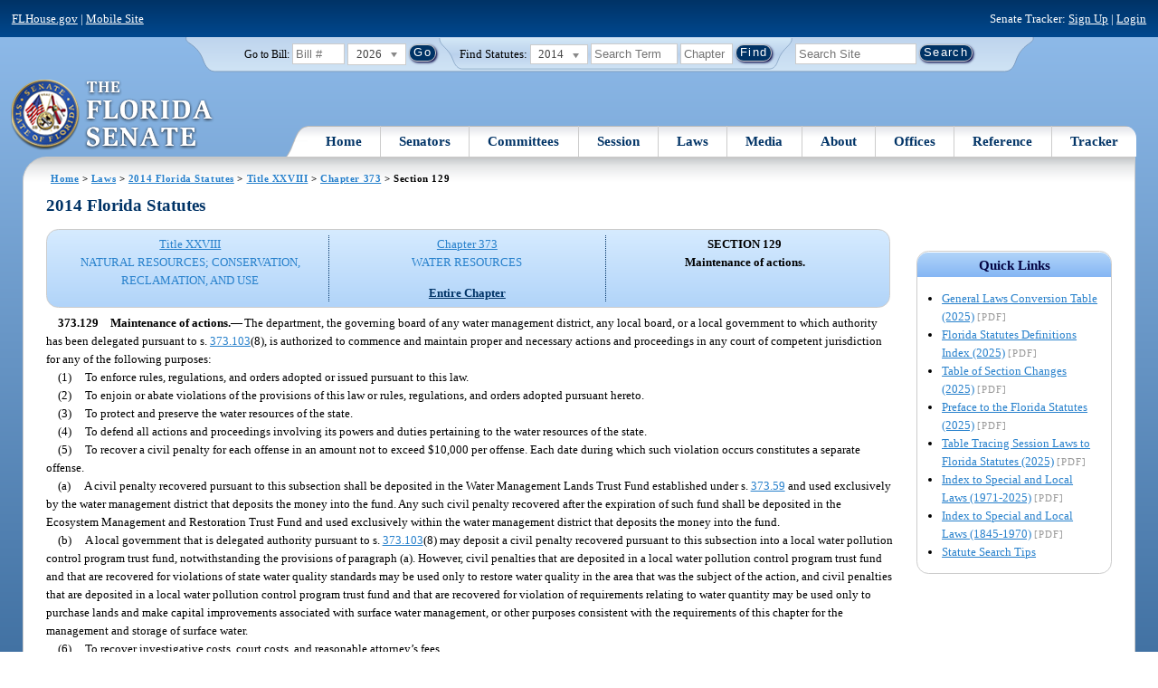

--- FILE ---
content_type: text/css
request_url: https://flsenate.gov/Content/css/print.css
body_size: 5511
content:
/*remove unneeded page elements*/
p#skip, div#htop, div#watchNow, div#searchbox, div#logo, nav, div#breadcrumbs, p#message, div.filter, #footer nav, #footer #disclaimer.noPrint, div#inSection, div.quicklink,
ul#socialicons, h3#socialMediaHeader /* connect with header and social media icons */,
ul#officePageTabNavigation /* office page tab nav*/,
ul#committeePageTabNavigation /* committe page tab nav */,
ul#memberPageTabNavigation /* member page tab nav */,
div#prevNextBillNav /* bill page */,
div#subsite-menu /* subsite (redistricting) */,
/*#footer .grid-20, footer for IE8*/
ul.tabs /*tabs */,
.noPrint /* generic for other info not want printed */,
.subjectDescription /* appropriations go to / description box */,
.screenBtns /* expand/collapse buttons on appropriations */,
.chromefram /*IE message*/,
.gray {
    display: none;
}

.print {
    display: block;
}
/* ----------------- remove backgrounds ----------------- */
*, body, .box, #calendar .calHeader {
    background-color: #FFF;
    background-image: none;
    border-collapse: collapse;
    border: none;
}

table.tbl th a, div.sealbg {
    background: none;
}

table.tbl td, table.tbl tr:nth-of-type(odd) {
    background: #fff;
    width: auto;
    white-space: normal;
}

#footer {
    background: none;
    margin: 0;
    padding: 0;
    position: static;
    width: 100%;
}

div#redistricting div#col2-l h1 {
    color: #003366;
    position: static;
}

div#redistricting {
    background: none;
}
/* ----------------- layout adjustments ----------------- */
* { /*	float: none  !important;*/
    margin: 0 /*!important*/;
    padding: 0; /*	position: static;*/ /*	height: auto;	*/
    overflow: visible;
    visibility: visible;
}

img {
    margin: 0;
    padding: 0;
    float: none;
}

div.grid-container {
    width: auto;
    margin: 0;
    padding: 0;
    overflow: visible;
    visibility: visible;
}

div#main {
    background: #FFF;
    width: 100%;
    border-style: none;
    padding: 0;
    margin: 0;
    overflow: visible;
    visibility: visible;
    position: static;
}
/*---tables---*/
table {
    page-break-inside: auto; /*page-break-after: always;*/
}

    table caption {
        border: 2px solid #000;
        border-left: 0;
        border-right: 0;
        margin-top: 1em; /* helps spacing on tracker page */ /*background-color: #999; color: #003366;*/
        float: none;
        height: auto;
        font-size: 12pt;
        font-weight: bold;
    }

    table tr, table.tbl tr {
        page-break-inside: avoid;
        page-break-after: auto;
    }

    table.tbl td {
        padding: .2em;
    }

    table td, table tbody th {
        border-bottom: 1px solid #999;
    }

    table.tbl {
        margin: 0; /*	border-collapse: separate; border: 1px solid #999;	page-break-inside: avoid;*/ /*	overflow: visible !important;*/
        width: auto;
        float: none;
    }

        table.tbl[title="Senators"], table.tbl[title="Committees"], table.tbl[title="Offices"], table.tbl[title="Media"] {
            width: 100%;
        }

        table.tbl th {
            text-align: left;
        }

        table.tbl thead th {
            border: 1px solid #999;
            padding-left: .5em;
            font-size: 10pt;
            color: #999;
        }

        table.tbl tbody th {
            font-weight: normal;
            text-transform: none;
            text-align: left;
        }

        table.tbl tbody th, table.tbl tbody td {
            vertical-align: top;
        }

        table.tbl p {
            margin: 0 !important /*home: floor bills, filed today, bill actions, ul-->action list on these pages*/;
        }

        table.tbl ul {
            margin: 0 0 0 2em !important /*home: floor bills, filed today, bill actions: action list ul*/;
        }

        table.tbl .nodisplay {
            display: none;
        }

    table.tbl-JQsort thead th.selected a {
        color: black !important;
        font-size: 1.2em;
    }

#memberPageTabInformation table td, #memberPageTabInformation table tbody th {
    border-bottom: none /*no border in personal & career tab on Senator page */;
}

table#broadcast {
    margin-bottom: 15px;
}

div.ListPagination {
    display: none;
}

#footer div#disclaimer {
    clear: both;
    padding-top: 3em !important;
    font-size: 80%;
}

    #footer div#disclaimer p {
        color: #000000;
        display: block;
        line-height: 130%;
        margin: 0;
        padding: 0;
        text-align: center !important;
    }

div.tabbox {
    position: static;
    float: none;
    border: 0;
}

table#meetings thead {
    display: table-header-group;
}

div.grid_4 p.trackbox {
    float: right;
}

    div.grid_4 p.trackbox a {
        border: 0; /* remove border */
    }

.print {
    display: block;
}

div#sidebar {
    border: 0;
    margin-top: 4em;
}

    div#sidebar .centertext {
        text-align: left;
        margin-top: 16pt;
    }

    div#sidebar br {
        display: run-in;
        padding-left: 5px;
    }

#sidebar span.address:not(:last-of-type):after { /* replace <br> tag in address area of sidebar for member, office & committee pages */
    content: ", ";
}

.width100 {
    width: 100% !important;
}

.grid-fixedLeft {
    margin-left: 0;
    padding-left: 0;
    width: 155px;
    float: left;
    display: inline;
}

    .grid-fixedLeft #sidebar {
        font-size: 90%;
    }

.grid-autoRight {
    margin-left: 0.5em;
    width: 75%;
    float: left;
    display: inline;
}
/*------------tab printing---------------*/
/*bill details:*/ #tabBodyRelatedBills, #tabBodyBillHistory, #tabBodyBillText, #tabBodyAmendments, /*#tabBodyStaffAnalysis,*/ #tabBodyAnalyses, #tabBodyVoteHistory, #tabBodyCitations, #tabBodyPCS, /*committee details:*/ #tabBodyMeetings, #tabBodyCommBills, #tabBodyPublications, /*Senators & Offices:*/ #tabBodyMedia, #tabBodyLeadership, #tabBodyMembers, #tabBodyDistrict, #tabBodyBills, #tabBodyPersonal, #tabBodyStats, #tabBodyDocs, #tabBodyResponsibilities, #tabBodyProcess, #tabBodyMediaKit, #tabBodyInitiatives, /*tracker & video:*/ #tabBodyAppointments, #tabBodySenators, #tabBodyCommittees, #tabBodyOffices, /*video*/ #tabBodySession {
    display: block !important;
}
/*-----------------------Subsite (Redistricting)-------------------------------*/
#subsite h1 {
    color: black !important;
    border: 1px solid black;
    margin-bottom: 0 !important;
}

#subsite .finalcol {
    float: none;
    width: 100%;
    margin-top: 1em;
}

#subsite .grid-fixedLeft, #subsite .grid-autoRight {
    float: none;
    display: block;
    width: auto;
    margin-left: 0 !important;
    padding: 0 !important;
}
/* ----------------- font settings ----------------- */
h1 {
    font-size: 18pt !important;
    margin: 0 0 .5em 0; /*The Florida Senate heading*/
}

h2 {
    font-size: 16pt !important;
    font-weight: bold !important;
    padding: 0;
    margin: 0;
    margin-bottom: inherit;
    background: none;
}

h3 {
    font-size: 14pt;
}

h4 {
    font-size: 12pt;
}

h5 {
    font-size: 11pt;
}

h6 {
    font-size: 10pt;
}

.bold {
    font-weight: bold;
}

.italic {
    font-style: italic;
}

#main p, #main ul, #main ol, #main table, #main div, #main span {
    color: #000000 !important;
    font-family: "Palatino Linotype", "Book Antiqua", Palatino, serif !important;
}

p {
    margin: 1em 0 !important;
}

ul, ol {
    margin: 1em 2em !important;
}

.righttext {
    text-align: right;
}

.lefttext {
    text-align: left;
}

.centertext {
    text-align: center;
}

div#header h1.print { /*print only logo */
    display: block;
    margin: 0;
    margin-bottom: 16pt;
}

h2.inSection {
    border: 1px solid #036;
    margin-bottom: .5em;
    padding: .2em;
}

ul.tabs a.selected {
    font-size: 14pt;
    font-weight: bold;
    color: #003366;
    border: 1px solid #003366;
}

div#tabBodyAppointments thead th { /* executive appointments table headers need reduced b/c they are getting cut off */
    font-size: 90%;
}

.nowrap {
    white-space: nowrap;
}

.filetype {
    font-size: 75%;
    text-transform: uppercase;
    color: #999 !important;
}

#sidebar h3 {
    font-size: 12pt;
    margin-top: 1em;
}

#sidebar h4 {
    font-size: 11pt;
}

#sidebar li.bold span {
    font-weight: normal;
    font-style: italic; /*committee staff*/
}
/* ---- Home Page ---- */
.grid-fixedRight #president, .grid-fixedRight #homeFeaturedLinks, .grid-fixedRight .bannerBtns, div.gridHome-fixedRight, div.gridHome-autoLeft /*home page recent pots and spotlights*/,
div.event div.item_head /*home page calendar meeting records*/, div.event div.item_body /*meeting records*/, button.calBtn /*calendar button*/ {
    display: none !important;
}

#calendar .calHeader {
    padding: 0; /* remove padding so no white space when printing*/
}

.grid-autoLeft h3.print {
    text-align: center; /*center tab name under date for calendar*/
}

.eventGroupContainer /*calendar event container*/ {
    page-break-inside: avoid;
}
/* ---- Calendar ---- */
#calendar .prevBtn, #calendar .nextBtn, #calendar .calendarDatePicker {
    display: none;
}

#CalendarContents .redtext {
    color: #cc0000; /*meeting cancelled display red text*/
}

.eventGroupContainer h4 {
    border-bottom: 1px solid #000;
}

.videoBtn.calImgBtn-disabled.right {
    float: right !important; /*Adjourned text*/
}
/* -------------------------------Tracker Buttons only display if "Tracking" item ----------------------------*/
p.imgBtn #trackerLink, p.imgBtn .trackerMediaLink /*media index page icons*/ {
    display: none;
}

    p.imgBtn #trackerLink.selected, p.imgBtn .trackerMediaLink.selected /*media index page icons*/ {
        display: block;
        border: 1px solid red;
        padding: .3em;
        font-weight: bold;
    }

/* ------------------------------Expand Collapse ---------------------------------*/
.item_list {
    list-style: none;
}

.item_head {
    border: .1em solid #000;
    border-radius: .5em;
    font-size: 14pt !important;
    font-weight: bold;
    text-transform: uppercase;
    margin: .2em;
    padding: .2em .5em;
    position: static;
}

.ecBar.item_head {
    z-index: 0 !important;
}

.ecSelected.ecBar {
    text-shadow: none !important;
    font-size: 16pt !important;
}

.cirArrow:before, .cirPlusMinus:before, .basicArrow:before, .basicPlusMinus:before {
    z-index: 0;
    display: none; /*Amendment Indent: Floor Bills tab (home) & Bill details page*/
}
/* -------------------------------Bills: Amendment Heirachy Styles ----------------------------*/
.amendmentL1 {
    padding-left: 2em !important;
}

.amendmentL2 {
    padding-left: 4em !important;
}

.amendmentL3 {
    padding-left: 6em !important;
}

.amendmentL4 {
    padding-left: 8em !important;
}
/*-------------------------------Bill List page-------------------------------*/
div.frmDisplayResults, div.frmDisplayResults p {
    padding: 0 !important;
    margin: 0 !important;
}

div.frmDisplayResults {
    border: 1px solid black;
    padding: .3em !important;
}

#billListDiv tr.invalid, #billListDiv tr.invalid th a {
    font-weight: bold !important;
}

#billListDiv td {
    padding: 0 .2em; /*add space so text does not run together*/
}

#billListDiv tbody th span.print a {
    display: none; /*bill numbers for all versions and amendments*/
}
/*-------------------------------Bill Details page-------------------------------*/
.mar4em-bot {
    margin-bottom: 0 !important; /*remove space at top of page before tracking*/
}

table.tbl thead th a.companions {
    display: none; /*do not print tooltip link */
}

.grid-40.top {
    margin-top: 1em !important; /*Committee Reference add space between previous*/
}

    .grid-40.top li {
        margin-left: 1em !important; /*Committee Reference ordered list (was getting cut off)*/
    }

div.tabbody h4, div.item_body h4 /*bill section headers*/, div.tabbody h3.print /*committee page, senator page, office page*/, div#tabBodyBills.tabbody h3 /*tracker*/ {
    border-bottom: 1px solid #036;
    color: #036;
    margin-bottom: .5em;
    font-size: 1.2em;
}

div#tabBodyStats.tabbody h4 /*secretary's office stat book*/ {
    border-bottom: 0 !important;
}
/*-----------Bill by Version-----------*/
.item_head span.posted {
    font-size: 12pt !important;
    margin-right: 0;
}

.item_body table + h4 {
    margin-top: 1em; /*add space between headers and tables on bill details by version*/
}
/*-----------Bill by Category-----------*/
#BillPageTabNavigation {
    display: none;
}

#billFloatCol {
    display: none; /* glossary and bill summary buttons */
}

.frmDisplayResults {
    background: none; /* search/filter results box */
}

    .frmDisplayResults span {
        display: block;
        font-size: 120%;
        font-weight: bold;
    }
/* -----------------------------Appropriations-----------------------------*/
#budgetSubject.item_list div.item_body h2 {
    border-bottom: 1px solid #036;
    color: #036;
    margin-bottom: .5em;
    font-size: 1.2em;
}
/*section headers*/
#budgetSubject.item_list table.tbl {
    width: 90%;
}

#budgetSubject.item_list div.item_body div.left.width50 {
    width: 100%;
}

    #budgetSubject.item_list div.item_body div.left.width50 h4 {
        margin-left: .5em;
        border-bottom: none !important;
    }

.confReports, .confOffers, .filedBills, pcbs {
    page-break-inside: avoid;
}
/* ----------------------------------statutes----------------------------------*/
.twoAreas.filter, .threeAreas.filter, .fourAreas.filter {
    margin: 1em 0;
    border: 1px solid #999;
}

#RightCol {
    margin-top: 0 !important;
    display: none; /*will need to remove once implement Tracker*/
}

.lt-ie9 .grid-autoLeft, .grid-100 { /*margin-right: 1em !important;*/
    width: 700px; /*fix right margin cut off in IE8*/
}
/*---------------Senator List Page----------------*/
#Senators td.lefttext {
    text-align: left;
    width: auto;
}

#Senators th.lefttext.nowrap {
    width: 280px;
}
/*---------------Senator Details Page----------------*/
.senator.grid-autoRight {
    margin-top: 2em; /*add space so committee assignments does not overlap senator name*/
}

    .senator.grid-autoRight h3, h3.border-bottom {
        border-bottom: 1px solid #036;
        color: #036;
        margin-bottom: .5em;
        font-size: 1.2em;
        margin-top: 1em;
    }

#sidebar img, #tabBodyDistrict img {
    height: auto;
    max-width: 100%;
    width: auto;
}

#sidebar p.allcaps {
    font-size: 15px;
    letter-spacing: 0.5px;
    text-transform: uppercase;
    font-weight: bold;
    margin-top: 0 !important;
}

#districtLinks {
    display: none;
}

h2.senatorName, h2.officeName {
    position: absolute;
    left: 0;
    top: 1.25em;
}

p.bold.bluetext.grid_7 {
    position: absolute;
    left: 0;
    margin: 0 !important;
    top: 3.5em;
}

.lt-ie9 h2.committeeName, .lt-ie9 h2.senatorName, .lt-ie9 h2.officeName {
    position: static;
}

div.memfloatcol.right {
    position: absolute;
    right: 0;
    padding-left: 0;
    top: 0;
    width: auto;
    font-size: 10pt;
}

    div.memfloatcol.right p {
        margin: 0 !important;
    }

div#tabBodyMedia h4, div#tabBodyBills h4, div#tabBodyPersonal h4 {
    border-bottom: none; /*remove border for heading4*/
}

div#personalData ul.noBullet {
    margin: 0 !important;
    padding: 0 !important;
    list-style: none;
}

#socialMediaHeader, #socialicons, #tabBodyMedia .viewall {
    display: none;
}

#tabBodyBills .tabcol-half {
    width: 100% !important;
}

    #tabBodyBills .tabcol-half h4 {
        margin-left: 0 !important;
    }
/*---------------------Find Your Legislator Results---------------------*/
#contact.grid-40 {
    float: left;
    width: 40%;
}

.grid-60 {
    float: left;
    width: 60%;
}

.NewDistricts {
    page-break-inside: avoid;
}
/*---------------------Offices---------------------*/
div.officeFloatCol.right {
    position: absolute;
    right: 0;
    padding-left: 0;
    top: 0;
    width: auto;
    font-size: 10pt;
    margin-top: auto !important;
}

    div.officeFloatCol.right p {
        margin: 0 !important;
    }

div#officeCol {
    margin-top: 2em;
}

div#tabBodyLeadership table {
    width: 100%;
}

    div#tabBodyLeadership table img {
        width: 100%; /*shrink to fit 4 in one line*/
    }

    div#tabBodyLeadership table.minorityLeadership img {
        width: 150px; /*ne need to shrink because 3 fit so revert back display style*/
    }

div#sidebar.box.rounded p.redserifbold {
    color: #C00 !important;
    font-family: "Palatino Linotype","Book Antiqua",Palatino,serif;
    font-size: 1.7em;
    font-weight: bold;
    letter-spacing: 0.02em;
    text-align: left;
    margin: 0 !important;
    line-height: 2.5ex;
}

div#tabBodyMedia, #tabBodyLeadership {
    clear: both;
}

#tabBodyDocs h4, #tabBodyResponsibilities h4, #tabBodyProcess h4 {
    border-bottom: none !important;
    font-size: 1.2em !important;
    color: black;
}

#officeMembers .left {
    padding: 0 0 0 2em !important;
    margin: 0 !important;
}

#tabBodyLeadership img {
    width: 100px !important;
}
/*---------------Committee Details Page----------------*/
div.tabbody div.Bills.tabcol-half h4 {
    border: none !important;
}

div#meetings div#watchBroadcast.rounded {
    display: none;
}

div#meetings table.tbl caption {
    color: #036 !important;
}

div#meetings table thead {
    display: none;
}

div#members dl {
    margin-bottom: 1em;
}

div#members dt.bold {
    font-weight: bold !important;
    float: left;
    text-align: right;
    margin-right: 1em;
}

div#members ul {
    padding-left: 7em;
}

div.comfloatcol.right {
    position: absolute;
    right: 0;
    padding-left: 0;
    top: 0;
    width: auto;
    font-size: 10pt;
}

    div.comfloatcol.right p {
        margin: 0 !important;
    }

h2.committeeName {
    position: absolute;
    left: 0;
    top: 1.25em;
    line-height: 2ex;
    margin: .25em 0;
}
/*---------------------Tracker--------------------------*/
div#TrackerPageTabInformation table caption {
    border-color: #999;
    border-bottom: 0;
    text-align: left;
}

div#TrackerPageTabInformation table {
    margin-bottom: 1em;
    page-break-inside: avoid;
}
/*-----------------------Media--------------------------*/
table#broadcast {
    width: 100% !important;
}

    table#broadcast tr:last-of-type {
        display: none;
    }

#mediaContent h2, #mediaContent h3 {
    margin: .5em 0 !important;
}

#mediaContent div#date.left {
    float: left; /*press release date*/
}

#mediaContent div#contact.right.righttext {
    float: right; /*press release contact info*/
}

    #mediaContent div#date.left p, #mediaContent div#contact.right.righttext p {
        margin: 0 !important;
        padding: 0 !important;
    }

div.heading.rounded div.viewall {
    display: none;
}

.heading {
    clear: both;
    position: relative;
    margin-top: 1em;
    border: none;
}
/*horizontal thumbnail layout*/
ul.horiz-inline {
    margin-left: 0 !important;
    clear: both;
}

.horiz-inline li {
    float: left !important;
    list-style: none;
    width: 22% !important /*media tab senators, offices: display 4*/;
    padding: 1em 0 0 1em;
    margin-bottom: 1em;
    font-size: 10pt;
    list-style: none;
    page-break-inside: avoid;
}

    .horiz-inline li img {
        max-width: 100%;
    }

    .horiz-inline li img, #tabBodyMedia .horiz-inline li span {
        display: block;
    }

.mediaLanding .horiz-inline li {
    width: 18% !important; /*display 5 on media landing page*/
}

div.mediafloatcol.right {
    position: absolute;
    right: 0;
    padding-left: 0;
    top: 0;
    width: auto;
    font-size: 10pt;
    margin-top: auto !important;
}

    div.mediafloatcol.right p {
        margin: 0 !important;
    }

p.trackMediaBox.right {
    width: 200px;
    font-size: 10pt;
    margin: 0 !important;
    padding: 0 !important;
    float: right;
}
/*-----------gaming topic -----------*/
br.clear {
    clear: both;
}

.card {
    background-color: white !important;
    border-color: white !important;
    height: auto !important;
    width: auto !important;
}

    .card .order {
        background: white !important;
    }
/* ------------------- printing URLs/links ---------------------- we'll revisit using this at a later date SM 8/10/12 TFS#142050 */
/*add class="printLinks" to column(s)/areas you want link to print */
#main .printLinks a:link:after,
#main .printLinks a:visited:after,
/*press releases contact */
#main #contact.right a:link:after,
#main #contact.right a:visited:after {
    content: " (" attr(href) ") "; /*print URL after link */
}
/*for printing relative links, like on topic pages */
#main .printRelativeLinks a:link:after,
#main .printRelativeLinks a:visited:after {
    content: " (http://www.flsenate.gov "attr(href) ") "; /*print URL after link */ /*display: block;*/
}